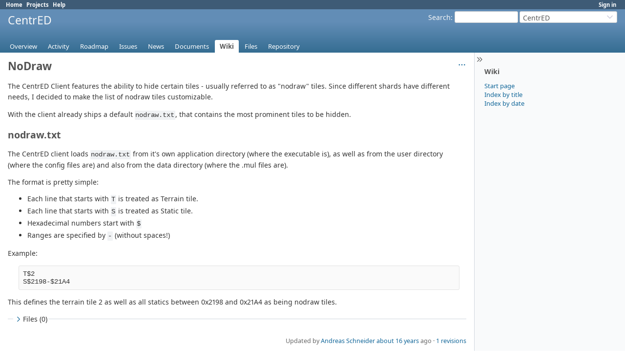

--- FILE ---
content_type: text/html; charset=utf-8
request_url: https://redmine.aksdb.de/projects/centred/wiki/NoDraw
body_size: 9093
content:
<!DOCTYPE html>
<html lang="en">
<head>
<meta charset="utf-8" />
<title>NoDraw - CentrED - AKS DataBasis Redmine</title>
<meta name="viewport" content="width=device-width, initial-scale=1">
<meta name="description" content="Redmine" />
<meta name="keywords" content="issue,bug,tracker" />
<meta name="csrf-param" content="authenticity_token" />
<meta name="csrf-token" content="uCDvHdF1uXWOo4BGz4Y9PPKIPzjDMk7KQ_yxQDNEy6mrN2xFBH8mw8Dx446BJdX219vtWT_qkAYmDNXRIg7lgA" />
<link rel="shortcut icon" type="image/x-icon" href="/assets/favicon-0e291875.ico" />
<link rel="stylesheet" href="/assets/jquery/jquery-ui-1.13.2-70e53573.css" media="all" />
<link rel="stylesheet" href="/assets/tribute-5.1.3-c23a7bf2.css" media="all" />
<link rel="stylesheet" href="/assets/application-93308368.css" media="all" />
<link rel="stylesheet" href="/assets/responsive-09a966c5.css" media="all" />

<script src="/assets/jquery-3.7.1-ui-1.13.3-3ca148b8.js"></script>
<script src="/assets/rails-ujs-3de06f48.js"></script>
<script src="/assets/tribute-5.1.3.min-6c16c47a.js"></script>
<script src="/assets/tablesort-5.2.1.min-c6968762.js"></script>
<script src="/assets/tablesort-5.2.1.number.min-8a47560b.js"></script>
<script src="/assets/application-0aa6b43a.js"></script>
<script src="/assets/responsive-aa0cdb6f.js"></script>
<script>
//<![CDATA[
$(window).on('load', function(){ warnLeavingUnsaved('The current page contains unsaved text that will be lost if you leave this page.'); });
//]]>
</script>

<script>
//<![CDATA[
rm = window.rm || {};rm.AutoComplete = rm.AutoComplete || {};rm.AutoComplete.dataSources = JSON.parse('{"issues":"/issues/auto_complete?project_id=centred\u0026q=","wiki_pages":"/wiki_pages/auto_complete?project_id=centred\u0026q="}');
//]]>
</script>

<!-- page specific tags -->

</head>
<body class="project-centred has-main-menu controller-wiki action-show avatars-on" data-text-formatting="textile">

<div id="wrapper">

<div class="flyout-menu js-flyout-menu">

        <div class="flyout-menu__search">
            <form action="/projects/centred/search" accept-charset="UTF-8" name="form-e3ce4ba4" method="get">
            <input type="hidden" name="wiki_pages" value="1" autocomplete="off" />
            <label class="search-magnifier search-magnifier--flyout" for="flyout-search"><svg class="s18 icon-svg" aria-hidden="true"><use href="/assets/icons-35b4b65e.svg#icon--search"></use></svg><span class="icon-label hidden">Search</span></label>
            <input type="text" name="q" id="flyout-search" class="small js-search-input" placeholder="Search" />
</form>        </div>


        <h3>Project</h3>
        <span class="js-project-menu"></span>

    <h3>General</h3>
    <span class="js-general-menu"></span>

    <span class="js-sidebar flyout-menu__sidebar"></span>

    <h3>Profile</h3>
    <span class="js-profile-menu"></span>

</div>


<div id="top-menu">
    <div id="account">
        <ul><li><a class="login" href="/login">Sign in</a></li></ul>    </div>
    
    <ul><li><a class="home" href="/">Home</a></li><li><a class="projects" href="/projects">Projects</a></li><li><a target="_blank" rel="noopener" class="help" href="https://www.redmine.org/guide">Help</a></li></ul></div>

<div id="header">

    <a href="#" class="mobile-toggle-button js-flyout-menu-toggle-button"></a>

    <div id="quick-search">
        <form action="/projects/centred/search" accept-charset="UTF-8" name="form-113e479d" method="get">
        <input type="hidden" name="scope" value="subprojects" autocomplete="off" />
        <input type="hidden" name="wiki_pages" value="1" autocomplete="off" />
        <label for='q'>
          <a accesskey="4" href="/projects/centred/search?scope=subprojects">Search</a>:
        </label>
        <input type="text" name="q" id="q" size="20" class="small" accesskey="f" data-auto-complete="true" />
</form>        <div id="project-jump" class="drdn"><span class="drdn-trigger">CentrED</span><div class="drdn-content"><div class="quick-search"><svg class="s18 icon-svg" aria-hidden="true"><use href="/assets/icons-35b4b65e.svg#icon--search"></use></svg><input type="text" name="q" id="projects-quick-search" value="" class="autocomplete" data-automcomplete-url="/projects/autocomplete.js?jump=wiki" autocomplete="off" /></div><div class="drdn-items projects selection"></div><div class="drdn-items all-projects selection"><a href="/projects?jump=wiki">All Projects</a></div></div></div>
    </div>

    <h1><span class="current-project">CentrED</span></h1>

    <div id="main-menu" class="tabs">
        <ul><li><a class="overview" href="/projects/centred">Overview</a></li><li><a class="activity" href="/projects/centred/activity">Activity</a></li><li><a class="roadmap" href="/projects/centred/roadmap">Roadmap</a></li><li><a class="issues" href="/projects/centred/issues">Issues</a></li><li><a class="news" href="/projects/centred/news">News</a></li><li><a class="documents" href="/projects/centred/documents">Documents</a></li><li><a class="wiki selected" href="/projects/centred/wiki">Wiki</a></li><li><a class="files" href="/projects/centred/files">Files</a></li><li><a class="repository" href="/projects/centred/repository">Repository</a></li></ul>
        <div class="tabs-buttons" style="display:none;">
            <button class="tab-left" onclick="moveTabLeft(this); return false;"></button>
            <button class="tab-right" onclick="moveTabRight(this); return false;"></button>
        </div>
    </div>
</div>

<div id="main" class="collapsiblesidebar">
  <script>
//<![CDATA[
$('#main.collapsiblesidebar').collapsibleSidebar();
//]]>
</script>
    <div id="sidebar">
          <div id="sidebar-switch-panel" style="visibility: hidden;">
            <a id="sidebar-switch-button" class="" href="#">
              <svg class="s20 icon-svg icon-rtl" aria-hidden="true"><use href="/assets/icons-35b4b65e.svg#icon--chevrons-right"></use></svg></a>
          </div>
          <script>
//<![CDATA[
$('#sidebar-switch-panel').css('visibility', 'visible');
//]]>
</script>
        <div id="sidebar-wrapper">
            

<h3>Wiki</h3>
<ul>
  <li><a href="/projects/centred/wiki">Start page</a></li>
  <li><a href="/projects/centred/wiki/index">Index by title</a></li>
  <li><a href="/projects/centred/wiki/date_index">Index by date</a></li>
</ul>




          
        </div>
    </div>

    <div id="content">
        
        <div class="contextual">

  
  

  <span class="drdn"><span class="drdn-trigger"><span class="icon-only icon-actions" title="Actions"><svg class="s18 icon-svg" aria-hidden="true"><use href="/assets/icons-35b4b65e.svg#icon--3-bullets"></use></svg><span class="icon-label">Actions</span></span></span><div class="drdn-content"><div class="drdn-items">
    <a class="icon icon-history" href="/projects/centred/wiki/NoDraw/history"><svg class="s18 icon-svg" aria-hidden="true"><use href="/assets/icons-35b4b65e.svg#icon--history"></use></svg><span class="icon-label">History</span></a>

      
      
      
      

</div></div></span></div>




<div class="wiki wiki-page">
  <a name="NoDraw"></a>
<h1 >NoDraw<a href="#NoDraw" class="wiki-anchor">&para;</a></h1>


	<p>The CentrED Client features the ability to hide certain tiles - usually referred to as "nodraw" tiles. Since different shards have different needs, I decided to make the list of nodraw tiles customizable.</p>


	<p>With the client already ships a default <code>nodraw.txt</code>, that contains the most prominent tiles to be hidden.</p>


	<a name="nodrawtxt"></a>
<h2 >nodraw.txt<a href="#nodrawtxt" class="wiki-anchor">&para;</a></h2>


	<p>The CentrED client loads <code>nodraw.txt</code> from it's own application directory (where the executable is), as well as from the user directory (where the config files are) and also from the data directory (where the .mul files are).</p>


The format is pretty simple:
	<ul>
	<li>Each line that starts with <code>T</code> is treated as Terrain tile.</li>
		<li>Each line that starts with <code>S</code> is treated as Static tile.</li>
		<li>Hexadecimal numbers start with <code>$</code></li>
		<li>Ranges are specified by <code>-</code> (without spaces!)</li>
	</ul>


	<p>Example:<br /><pre>
T$2
S$2198-$21A4
</pre></p>


	<p>This defines the terrain tile 2 as well as all statics between 0x2198 and 0x21A4 as being nodraw tiles.</p>
</div>


<fieldset class="collapsible collapsed hide-when-print">
  <legend onclick="toggleFieldset(this);" class="icon icon-collapsed">
    <svg class="s18 icon-svg icon-rtl" aria-hidden="true"><use href="/assets/icons-35b4b65e.svg#icon--angle-right"></use></svg>
    Files (0)
  </legend>
  <div style="display: none;">

  

</div>
</fieldset>

<p class="wiki-update-info">
    Updated by <a class="user active" href="/users/1">Andreas Schneider</a> <a title="12/22/2009 09:08 PM" href="/projects/centred/activity?from=2009-12-22">about 16 years</a> ago
    · <a href="/projects/centred/wiki/NoDraw/history">1 revisions</a>
</p>





        
        <div style="clear:both;"></div>
    </div>
</div>
<div id="footer">
    Powered by <a target="_blank" rel="noopener" href="https://www.redmine.org/">Redmine</a> &copy; 2006-2025 Jean-Philippe Lang
</div>

<div id="ajax-indicator" style="display:none;"><span>Loading...</span></div>
<div id="ajax-modal" style="display:none;"></div>

</div>

</body>
</html>
